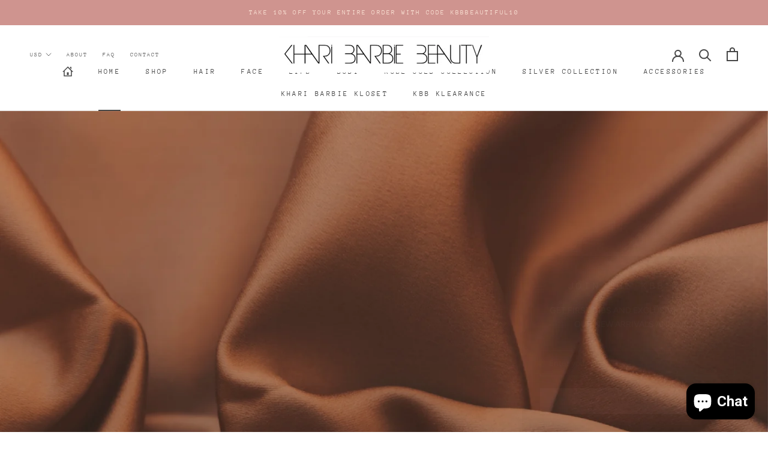

--- FILE ---
content_type: text/javascript
request_url: https://kharibarbiebeauty.com/cdn/shop/t/6/assets/custom.js?v=53476129262177293101641800921
body_size: -484
content:
ShopifyAPI.onCartUpdate=function(cart){$(".cart-count").html(cart.item_count)};
//# sourceMappingURL=/cdn/shop/t/6/assets/custom.js.map?v=53476129262177293101641800921


--- FILE ---
content_type: text/plain; charset=utf-8
request_url: https://d-ipv6.mmapiws.com/ant_squire
body_size: 159
content:
kharibarbiebeauty.com;019be765-fee7-792f-b5a9-d51c62705bd5:00f41c7934220ff5e976fde823ca8340b75772c9